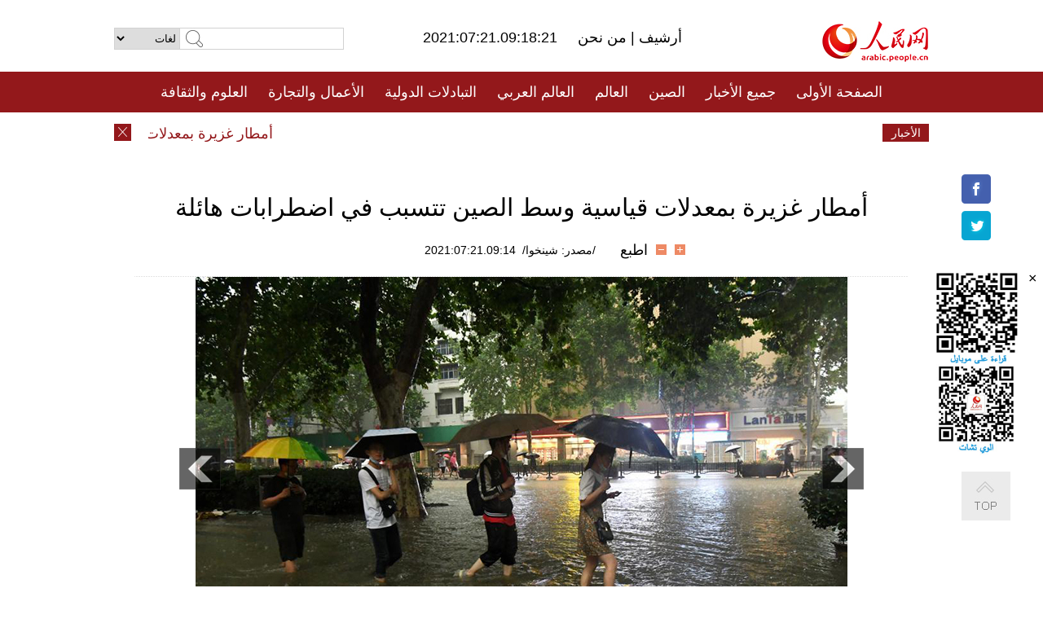

--- FILE ---
content_type: text/html
request_url: http://arabic.peopledaily.com.cn/n3/2021/0721/c31664-9874794.html
body_size: 7652
content:
<!DOCTYPE html PUBLIC "-//W3C//DTD XHTML 1.0 Transitional//EN" "http://www.w3.org/TR/xhtml1/DTD/xhtml1-transitional.dtd">
<html xmlns="http://www.w3.org/1999/xhtml" dir="rtl" lang="ar">
<head>
<meta http-equiv="content-type" content="text/html;charset=UTF-8"/>
<meta http-equiv="Content-Language" content="utf-8" />
<meta content="all" name="robots" />
<title>أمطار غزيرة بمعدلات قياسية وسط الصين تتسبب في اضطرابات هائلة</title>
<meta name="copyright" content="" />
<meta name="description" content="تشنغتشو 20 يوليو 2021 (شينخوا) تعرضت مدينة تشنغتشو بوسط الصين لعواصف مطيرة بمعدلات قياسية، ما تسبب في حدوث تشبع شديد للتربة بالمياه واضطرابات في حركة المرور وانقطاع التيار الكهربائي." />
<meta name="keywords" content="الفيضانات" />
<meta name="filetype" content="0">
<meta name="publishedtype" content="1">
<meta name="pagetype" content="1">
<meta name="catalogs" content="F_31664">
<meta name="contentid" content="F_9874794">
<meta name="publishdate" content="2021-07-21">
<meta name="author" content="F_284">
<meta name="source" content="مصدر：/مصدر: شينخوا/">
<meta name="editor" content="">
<meta name="sourcetype" content="">
<meta name="viewport" content="width=device-width,initial-scale=1.0,minimum-scale=1.0,maximum-scale=1.0" />
<link href="/img/FOREIGN/2015/08/212705/page.css" type="text/css" rel="stylesheet" media="all" />
<link href="/img/FOREIGN/2015/08/212705/page_high.css" type="text/css" rel="stylesheet" media="all" />
<link href="/img/FOREIGN/2017/10/212815/mobile.css" type="text/css" rel="stylesheet" media="all" />
<script src="/img/FOREIGN/2015/02/212625/js/jquery-1.7.1.min.js" type="text/javascript"></script>
<script src="/img/FOREIGN/2015/08/212705/js/nav.js" type="text/javascript"></script>
<script src="/img/FOREIGN/2015/08/212705/js/topback.js" type="text/javascript"></script>
<script src="/img/FOREIGN/2015/08/212705/js/dozoom.js" type="text/javascript"></script>
<script src="/img/FOREIGN/2015/08/212705/js/txt.js" type="text/javascript"></script>
<script type="text/javascript">
$(document).ready(function()
{
	var $text = $(".high_txt").find("h1").text();
	//$(".pic_txt").text($text);
	$(".pic").find("img").attr({alt:""});
	function text_show(){
	 $(".pic_txt").show();
	 $(".pic_txt").animate({bottom:"0px"},0);
	 //$(".left_btn").css({display:"block"});
	 //$(".right_btn").css({display:"block"});
	}
	$(".pic").mouseover(function(){text_show();}) 
	$(".pic_txt").mouseover(function(){text_show();})
	$(".left_btn").mouseover(function(){text_show();})
	$(".right_btn").mouseover(function(){text_show();})	 
	$(".pic").mouseout(function(){
	 	 //$(".pic_txt").hide();
	 	 $(".pic_txt").animate({bottom:"-80px"},0);
		 //$(".left_btn").css({display:"none"});
		 //$(".right_btn").css({display:"none"});	 
	})
	
	//if($.trim($(".pic").text()) == ""){
	//	$(".pic_txt").text($text);
	//}
})
</script>
</head>
<body>
<!--logo-->
<div class="w1000 logo clearfix">
    <div class="left fl">
        <div class="n1 fl">
        	<select onChange="MM_jumpMenu('parent',this,0)" name=select>
<option>لغات</option>
<option value="http://www.people.com.cn/">中文简体</option>
<option value="http://english.people.com.cn/">English</option>
<option value="http://french.peopledaily.com.cn//">Français</option>
<option value="http://j.peopledaily.com.cn/">日本語</option> 
<option value="http://spanish.people.com.cn/">Español</option>
<option value="http://russian.people.com.cn/">Русский</option>
<option value="http://arabic.people.com.cn/">عربي</option>
<option value="http://kr.people.com.cn/">한국어</option>
<option value="http://german.people.com.cn/">Deutsch</option>
<option value="http://portuguese.people.com.cn/">Português</option>
</select>
<script language="javascript" type="text/javascript">
<!--
function MM_jumpMenu(targ,selObj,restore){ 
eval(targ+".location='"+selObj.options[selObj.selectedIndex].value+"'");
if (restore) selObj.selectedIndex=0;
}
-->
</script>

        </div>
        <div class="n2 fl">
            <form name="searchForm" method="post" action="http://search.people.com.cn/language/search.do" target="_blank">
<input type="hidden" name="dateFlag" value="false"/>
<input type="hidden" name="siteName" value="arabic"/>
<input type="hidden" name="pageNum" value="1">
<input name="keyword" id="keyword" type="text" class="inp1" /><input type="submit" name="Submit" class="inp2" value="" />
</form>
        </div>
    </div>
    <div class="center fl">
        <div class="n1 fl"></div>
        <div class="n2 fl"></div>
        <div class="n3 fl">2021:07:21.09:18:21</div>
        <div class="n4 fl"><a href="http://arabic.peopledaily.com.cn/33006/review/" target="_blank">أرشيف </a>|<a href="http://arabic.people.com.cn/31664/6634600.html" target="_blank"> من نحن </a></div>
    </div>
    <div class="fr"><a href="http://arabic.people.com.cn/" target="_blank"><img src="/img/FOREIGN/2015/08/212705/images/logo.jpg" alt="人民网" /></a></div>
</div>
<!--nav-->
<div class="menubox">
<div id="menu"><ul>
<li><a href="http://arabic.people.com.cn/" target="_blank"> الصفحة الأولى </a>
	<ul>
		<li><a href="http://arabic.people.com.cn/102102/index.html" target="_blank">الأخبار باللغتين 双语新闻</a></li>
	</ul>
</li>
<li><a href="http://arabic.people.com.cn/102232/index.html" target="_blank">جميع الأخبار</a>
	<ul>
		<li><a href=" http://arabic.people.com.cn/100867/index.html" target="_blank">PDFصحيفة الشعب اليومية </a></li>
	</ul>
</li>
<li><a href="http://arabic.people.com.cn/31664/index.html" target="_blank">الصين</a>
	<ul>
		<li><a href="http://arabic.people.com.cn/101459/index.html" target="_blank">أخبار المؤتمر الصحفي لوزارة الخارجية</a></li>
	</ul>
</li>
<li><a href="http://arabic.people.com.cn/31663/index.html" target="_blank">العالم</a></li>
<li><a href="http://arabic.people.com.cn/31662/index.html" target="_blank">العالم العربي</a></li>
<li><a href="http://arabic.people.com.cn/31660/index.html" target="_blank">التبادلات الدولية</a>
	<ul>
		<li><a href="http://arabic.people.com.cn/101460/index.html" target="_blank">الصين والدول العربية</a></li>
	</ul>
</li>
<li><a href="http://arabic.people.com.cn/31659/index.html" target="_blank">الأعمال والتجارة</a></li>
<li><a href="http://arabic.people.com.cn/31657/index.html" target="_blank">العلوم والثقافة</a></li>
<li><a href="http://arabic.people.com.cn/31656/index.html" target="_blank">المنوعات </a>
	<ul>
		<li><a href="http://arabic.people.com.cn/31656/index.html" target="_blank"> السياحة والحياة</a></li>
		<li><a href="http://arabic.people.com.cn/31658/index.html" target="_blank"> الرياضة </a></li>
	</ul>
</li>
<li><a href="http://arabic.people.com.cn/96604/index.html" target="_blank">تعليقات</a>	</li>
<li><a href="http://arabic.people.com.cn/96608/index.html" target="_blank">فيديو</a></li>
</ul></div>
</div>
<!--logo-->
<div class="w1000 logo_mob clearfix">
    <span><a href="http://arabic.people.com.cn/"><img src="/img/FOREIGN/2017/10/212815/images/logo.jpg" alt="人民网"></a></span>
    <strong><a href="http://arabic.peopledaily.com.cn/33006/review/">أرشيف </a>|<a href="http://arabic.people.com.cn/31664/6634600.html"> من نحن </a>2021:07:21.09:18:21</strong>
</div>
<!--nav-->
<div class="w640 nav clearfix">
		<a href=" http://arabic.people.com.cn/31664/index.html ">الصين</a><a href=" http://arabic.people.com.cn/101460/index.html">الصين والدول العربية</a><a href=" http://arabic.people.com.cn/31659/index.html">الأعمال والتجارة</a>
		<span><img src="/img/FOREIGN/2017/10/212815/images/menu.png" alt="" /></span>
	</div>
	<div class="w640 nav_con clearfix"><a href=" http://arabic.people.com.cn/31662/index.html ">العالم العربي</a><a href=" http://arabic.people.com.cn/31663/index.html ">العالم</a><a href=" http://arabic.people.com.cn/96604/index.html "> تعليقات </a><a href=" http://arabic.people.com.cn/96608/index.html"> فيديو </a> </div>
<!--news-->
<div class="w1000 news clearfix">
    <div class="left fl"><span id="close"></span></div>
    <div class="center fl">
        <div id="demo">
            <div id="indemo">
                <div id="demo1"><a href='/n3/2021/0721/c31664-9874794.html' target="_blank">أمطار غزيرة بمعدلات قياسية وسط الصين تتسبب في اضطرابات هائلة</a>
<a href='/n3/2021/0721/c31664-9874778.html' target="_blank">إعصار سيمباكا يهبط على اليابسة في مقاطعة قوانغدونغ الصينية</a>
<a href='/n3/2021/0721/c31664-9874774.html' target="_blank">رئيس مجلس الدولة الصيني يتعهد بدفع عجلة الإصلاح الطبي</a>
<a href='/n3/2021/0721/c31664-9874757.html' target="_blank">الصين تصدر قرارا بشأن سياسة إنجاب الطفل الثالث وتدابير داعمة</a>
<a href='/n3/2021/0721/c31664-9874754.html' target="_blank">معارضة خطة "المكتب التمثيلي" لتايوان في ليتوانيا</a>
<a href='/n3/2021/0721/c31664-9874718.html' target="_blank">الصين ترفع مستوى الاستجابة لطوارئ الفيضانات في مقاطعة خنان وسط البلاد</a>
<a href='/n3/2021/0721/c31664-9874714.html' target="_blank">رئيس مجلس الدولة الصيني يشدد على النهوض بالبحوث الأساسية</a>
<a href='/n3/2021/0720/c31664-9874571.html' target="_blank">الصين تصدر إنذارا باللون البرتقالي للعواصف المطيرة</a>
<a href='/n3/2021/0720/c31664-9874570.html' target="_blank">محكمة صينية تصدر أول حكم بشأن الإفلاس الشخصي في البلاد</a>
<a href='/n3/2021/0720/c31664-9874569.html' target="_blank">الصين تعزز جهودها لضمان كفاية إمدادات الكهرباء</a>

</div>
                <div id="demo2"></div>
            </div>
        </div>
        <script type="text/javascript">
            <!--
            var speed=30; //数字越大速度越慢
            var tab=document.getElementById("demo");
            var tab1=document.getElementById("demo1");
            var tab2=document.getElementById("demo2");
            tab2.innerHTML=tab1.innerHTML;
            function Marquee(){
            if(tab.scrollLeft<=0)
            tab.scrollLeft+=tab2.offsetWidth
            else{
            tab.scrollLeft--;
            }
            }
            var MyMar=setInterval(Marquee,speed);
            tab.onmouseover=function() {clearInterval(MyMar)};
            tab.onmouseout=function() {MyMar=setInterval(Marquee,speed)};
            -->
        </script>
    </div>
    <div class="fr white">الأخبار الأخيرة</div>
</div>
<!--gaoqing txt-->
<div class="high_txt clearfix">
    <h1>أمطار غزيرة بمعدلات قياسية وسط الصين تتسبب في اضطرابات هائلة</h1>
    <h2><span class="subtitle_new"></span></h2>
    <div class="high_txt_1">
        <h3><a href="http://arabic.news.cn/index.htm">/مصدر: شينخوا/</a>&nbsp;&nbsp;2021:07:21.09:14</h3>
        <span><input type="submit" name="button" value="" onclick="return doZoom(24)" class="t2">&nbsp;&nbsp;<input type="submit" name="button2" value="" onclick="return doZoom(16)" class="t1">&nbsp;&nbsp;<a href="#" onclick="window.print();">اطبع</a></span>
    </div>
    <div class="page_pic">
        <div class="pic">
            <table width='450' cellspacing=0 cellpadding=3 align=center><tr><td align='center'><a href="/n3/2021/0721/c31664-9874794-2.html"><img src="/NMediaFile/2021/0721/FOREIGN202107210917000172929209430.jpg" alt="أمطار غزيرة بمعدلات قياسية وسط الصين تتسبب في اضطرابات هائلة"></a></td></tr><tr><td class="picdesc" align=center><font color='#000000'></font></td></tr></table>
            <div class="pic_txt"></div>
        </div>
        <div class="left_btn"></div>
        <div class="right_btn"><a href="/n3/2021/0721/c31664-9874794-2.html"></a></div>
    </div>
    <div class="high_txt_2" id="p_content">
        <p>
	تشنغتشو 20 يوليو 2021 (شينخوا) تعرضت مدينة تشنغتشو بوسط الصين لعواصف مطيرة بمعدلات قياسية، ما تسبب في حدوث تشبع شديد للتربة بالمياه واضطرابات في حركة المرور وانقطاع التيار الكهربائي.</p>
<p>
	دفعت الأمطار القياسية مركز السيطرة على الفيضانات والإغاثة من الجفاف في تشنغتشو، حاضرة مقاطعة خنان، إلى رفع الاستجابة الطارئة للفيضانات إلى أعلى مستوياتها بعد ظهر اليوم (الثلاثاء).</p>
<p>
	ذكر مركز الأرصاد الجوية بمقاطعة خنان اليوم أن متوسط هطول الأمطار على تشنغتشو وصل إلى 457.5 ملم في غضون 24 ساعة حتى الـ5 مساء الثلاثاء، وهو أعلى معدل هطول يومي للأمطار منذ بدء سجلات المناخ. سجلت المدينة أيضًا معدلا قياسيا لهطول الأمطار في الساعة بمقدار 201.9 ملم بين الساعة الـ4 والـ5 مساءً.</p>
<p>
	أدى تشبع التربة الشديد بالمياه إلى شلل فعلي في حركة المرور على طرق المدينة. كما تم تعليق أكثر من 80 خطًا من خطوط الحافلات، وتم تحويل مسار أكثر من 100 خط مؤقتًا، بالإضافة إلى التعليق المؤقت لخدمة مترو الأنفاق.</p>
<p>
	تدفقت مياه الأمطار إلى داخل نفق مترو الأنفاق للخط الخامس بالمدينة، ما أدى إلى محاصرة عدد غير معروف من الركاب على متن أحد القطارات.</p>
<p>
	وصل ضباط شرطة ورجال إطفاء وعمال من المنطقة الفرعية المحلية إلى الموقع لبدء عمليات الإنقاذ.</p>
<p>
	كما ألغى مطار تشنغتشو 260 رحلة جوية من المدينة وإليها، وأوقفت سلطات السكك الحديدية المحلية بعض القطارات، أو أجلتها.</p>
<p>
	ونتيجة لتضرر العديد من التجمعات السكنية في المدينة بالعواصف الممطرة، فقد توقفت خدمة توصيل والكهرباء إلى المنازل بتلك التجمعات.</p>
<br><center><a href="/n3/2021/0721/c31664-9874794.html" class="common_current_page">【1】</a><a href="/n3/2021/0721/c31664-9874794-2.html" class="abl2">【2】</a><a href="/n3/2021/0721/c31664-9874794-3.html" class="abl2">【3】</a><a href="/n3/2021/0721/c31664-9874794-4.html" class="abl2">【4】</a><a href="/n3/2021/0721/c31664-9874794-5.html" class="abl2">【5】</a><a href="/n3/2021/0721/c31664-9874794-6.html" class="abl2">【6】</a><a href="/n3/2021/0721/c31664-9874794-7.html" class="abl2">【7】</a><a href="/n3/2021/0721/c31664-9874794-8.html" class="abl2">【8】</a><a href="/n3/2021/0721/c31664-9874794-9.html" class="abl2">【9】</a><a href="/n3/2021/0721/c31664-9874794-10.html" class="abl2">【10】</a><a href="/n3/2021/0721/c31664-9874794-11.html" class="abl2">【11】</a><a href="/n3/2021/0721/c31664-9874794-12.html" class="abl2">【12】</a></center><br><center><table border="0" align="center" width="40%"><tr><td width="50%" align="center"><a href="/n3/2021/0721/c31664-9874794-2.html"><img src="/img/page/next_ar.jpg" border="0"></a></td></tr></table></center>
        <div class="high_line"></div>
        <div class="share_tit">شارك</div>
        <div class="bdsharebuttonbox">
            <ul><li><a class="bds_fbook" title="Facebook" href="https://www.facebook.com/share.php?u=http%3A%2F%2Farabic.people.com.cn%2Fn%2F2015%2F1104%2Fc101193-8971574.html%230-fbook-1-21696-b182d7286068ff4101843e17368e4b10&t=%D9%85%D8%AC%D9%85%D9%88%D8%B9%D8%A9%20%D8%B5%D9%88%D8%B1%3A%20%D8%A3%D8%AC%D9%85%D9%84%20%D8%A7%D9%84%D9%85%D8%B3%D8%A7%D8%AC%D8%AF%20%D9%81%D9%8A%20%D8%A7%D9%84%D8%B9%D8%A7%D9%84%D9%85%20-%20People%27s%20Daily%20Online&pic=" data-cmd="fbook">Facebook</a></li>
<li><a class="bds_twi" title="Twitter" href="https://twitter.com/intent/tweet?text=%D9%85%D8%AC%D9%85%D9%88%D8%B9%D8%A9+%D8%B5%D9%88%D8%B1%3A+%D8%A3%D8%AC%D9%85%D9%84+%D8%A7%D9%84%D9%85%D8%B3%D8%A7%D8%AC%D8%AF+%D9%81%D9%8A+%D8%A7%D9%84%D8%B9%D8%A7%D9%84%D9%85+-+People%27s+Daily+Onlinehttp%3A%2F%2Farabic.people.com.cn%2Fn%2F2015%2F1104%2Fc101193-8971574.html%230-twi-1-29508-7250227817ecdff034dc9540e6c76667&pic=" data-cmd="twi">Twitter</a></li>
<li><a class="bds_tsina" title="sina" href="http://service.weibo.com/share/share.php?url=http%3A%2F%2Farabic.people.com.cn%2Fn%2F2015%2F1104%2Fc101193-8971574.html%230-tsina-1-48394-397232819ff9a47a7b7e80a40613cfe1&title=%D9%85%D8%AC%D9%85%D9%88%D8%B9%D8%A9%20%D8%B5%D9%88%D8%B1%3A%20%D8%A3%D8%AC%D9%85%D9%84%20%D8%A7%D9%84%D9%85%D8%B3%D8%A7%D8%AC%D8%AF%20%D9%81%D9%8A%20%D8%A7%D9%84%D8%B9%D8%A7%D9%84%D9%85%20-%20People%27s%20Daily%20Online&appkey=1343713053&searchPic=true&sudaref=s.share.baidu.com" data-cmd="tsina">微博</a></li>
 <li><a class="bds_weixin" title="weixin" href="#" data-cmd="weixin">微信</a></li></ul>
        </div>
        <script type="text/javascript">
        <!--
        window._bd_share_config={"common":{"bdSnsKey":{},"bdText":"","bdMini":"2","bdMiniList":false,"bdPic":"","bdStyle":"0","bdSize":"32"},"share":{}};with(document)0[(getElementsByTagName('head')[0]||body).appendChild(createElement('script')).src='http://bdimg.share.baidu.com/static/api/js/share.js?v=89860593.js?cdnversion='+~(-new Date()/36e5)];
        -->
        </script>
    </div>
</div>
<div class="high_txt_3 clearfix"><h2>صور ساخنة</h2></div>
<div class="high_txt_4 clearfix">
    <ul><li><a href="http://arabic.people.com.cn/n3/2021/0712/c31656-9870952.html" target="_blank"><img src="/NMediaFile/2021/0715/FOREIGN202107151438114831201686020.jpg" width="176" height="108" alt="16.2 مترا... ارتفاع رفوف مكتبة في مقاطعة قواندونغ يجلب أنظار الزوار إليها"/></a><a href="http://arabic.people.com.cn/n3/2021/0712/c31656-9870952.html" target="_blank">16.2 مترا... ارتفاع رفوف مكتبة في مقاطعة قواندونغ يجلب أنظار الزوار إليها</a></li>
<li><a href="http://arabic.people.com.cn/n3/2021/0712/c31656-9870880.html" target="_blank"><img src="/NMediaFile/2021/0715/FOREIGN202107151436484492965464383.jpeg" width="176" height="108" alt="سحري! ينبوع &quot;بيض مسلوق&quot; في شمال غرب الصين"/></a><a href="http://arabic.people.com.cn/n3/2021/0712/c31656-9870880.html" target="_blank">سحري! ينبوع "بيض مسلوق" في شمال غرب الصين</a></li>
<li><a href="http://arabic.people.com.cn/n3/2021/0712/c31656-9870887.html" target="_blank"><img src="/NMediaFile/2021/0715/FOREIGN202107151435437584655912955.jpg" width="176" height="108" alt="تشونغتشينغ: تحويل أحواض السباحة الى قاعات التسلية المفتوحة"/></a><a href="http://arabic.people.com.cn/n3/2021/0712/c31656-9870887.html" target="_blank">تشونغتشينغ: تحويل أحواض السباحة الى قاعات التسلية المفتوحة</a></li>
<li><a href="http://arabic.people.com.cn/n3/2021/0705/c31656-9868327.html" target="_blank"><img src="/NMediaFile/2021/0709/FOREIGN202107091709528624829652325.jpg" width="176" height="108" alt="صورة جوية تظهر عربات القطار مثل سقوف المباني"/></a><a href="http://arabic.people.com.cn/n3/2021/0705/c31656-9868327.html" target="_blank">صورة جوية تظهر عربات القطار مثل سقوف المباني</a></li>
<li><a href="http://arabic.people.com.cn/n3/2021/0709/c31656-9870082.html" target="_blank"><img src="/NMediaFile/2021/0709/FOREIGN202107091706270394026300108.jpg" width="176" height="108" alt="&quot;فريق الجدة&quot;... فراشات الباليه يراقصن أحلامهن"/></a><a href="http://arabic.people.com.cn/n3/2021/0709/c31656-9870082.html" target="_blank">"فريق الجدة"... فراشات الباليه يراقصن أحلامهن</a></li>
<li><a href="http://arabic.people.com.cn/n3/2021/0706/c31656-9868877.html" target="_blank"><img src="/NMediaFile/2021/0707/FOREIGN202107071655396153871976021.jpeg" width="176" height="108" alt="مئات من العرسان الجدد يشاركون في حفل زفاف جماعي"/></a><a href="http://arabic.people.com.cn/n3/2021/0706/c31656-9868877.html" target="_blank">مئات من العرسان الجدد يشاركون في حفل زفاف جماعي</a></li>
<li><a href="http://arabic.people.com.cn/n3/2021/0706/c31656-9868875.html" target="_blank"><img src="/NMediaFile/2021/0707/FOREIGN202107071654283518016355402.jpg" width="176" height="108" alt="شانغهاي، كشف النقاب عن أول جسر &quot;العجلة&quot; مطبوع ثلاثي الأبعاد في الصين "/></a><a href="http://arabic.people.com.cn/n3/2021/0706/c31656-9868875.html" target="_blank">شانغهاي، كشف النقاب عن أول جسر "العجلة" مطبوع ثلاثي الأبعاد في الصين </a></li>
<li><a href="http://arabic.people.com.cn/n3/2021/0702/c31656-9867688.html" target="_blank"><img src="/NMediaFile/2021/0702/FOREIGN202107021412299125425199000.jpg" width="176" height="108" alt="أنشون ، قويتشو: جولة ليلية في شلال هوانغقوهشو"/></a><a href="http://arabic.people.com.cn/n3/2021/0702/c31656-9867688.html" target="_blank">أنشون ، قويتشو: جولة ليلية في شلال هوانغقوهشو</a></li>
<li><a href="http://arabic.people.com.cn/n3/2021/0630/c31656-9866837.html" target="_blank"><img src="/NMediaFile/2021/0701/FOREIGN202107010940255615943110281.jpg" width="176" height="108" alt="مدينة شيآن تفتتح جسرا دائريا"/></a><a href="http://arabic.people.com.cn/n3/2021/0630/c31656-9866837.html" target="_blank">مدينة شيآن تفتتح جسرا دائريا</a></li>
<li><a href="http://arabic.people.com.cn/n3/2021/0628/c31656-9865921.html" target="_blank"><img src="/NMediaFile/2021/0628/FOREIGN202106281409542513083378484.jpg" width="176" height="108" alt="تشنغدو .. ظهور أول قطار معلق زجاجي شفاف في العالم"/></a><a href="http://arabic.people.com.cn/n3/2021/0628/c31656-9865921.html" target="_blank">تشنغدو .. ظهور أول قطار معلق زجاجي شفاف في العالم</a></li>
<li><a href="http://arabic.people.com.cn/n3/2021/0624/c31664-9864397.html" target="_blank"><img src="/NMediaFile/2021/0624/FOREIGN202106241211348151286790472.png" width="176" height="108" alt="أضواء سور الصين العظيم تشق صدر ظلمة ليل منطقة بادالينغ"/></a><a href="http://arabic.people.com.cn/n3/2021/0624/c31664-9864397.html" target="_blank">أضواء سور الصين العظيم تشق صدر ظلمة ليل منطقة بادالينغ</a></li>
<li><a href="http://arabic.people.com.cn/n3/2021/0623/c31658-9864131.html" target="_blank"><img src="/NMediaFile/2021/0624/FOREIGN202106241210165832874100789.jpg" width="176" height="108" alt="جدة الكونغ فو، عجوز في 98 من العمر لا تزال تمارس الفنون القتالية"/></a><a href="http://arabic.people.com.cn/n3/2021/0623/c31658-9864131.html" target="_blank">جدة الكونغ فو، عجوز في 98 من العمر لا تزال تمارس الفنون القتالية</a></li>
<li><a href="http://arabic.people.com.cn/n3/2021/0623/c31657-9863935.html" target="_blank"><img src="/NMediaFile/2021/0624/FOREIGN202106241208493617432503656.jpeg" width="176" height="108" alt="دخول موكب خريجي جامعة هواتشونغ الزراعية بهوبي على &quot;جرارات زراعية &quot;"/></a><a href="http://arabic.people.com.cn/n3/2021/0623/c31657-9863935.html" target="_blank">دخول موكب خريجي جامعة هواتشونغ الزراعية بهوبي على "جرارات زراعية "</a></li>
<li><a href="http://arabic.people.com.cn/n3/2021/0621/c31656-9863294.html" target="_blank"><img src="/NMediaFile/2021/0624/FOREIGN202106241207191957653032255.jpg" width="176" height="108" alt="نانتشانغ: صغار النمر يهلون في حديقة الحيوانات بجنوب الصين "/></a><a href="http://arabic.people.com.cn/n3/2021/0621/c31656-9863294.html" target="_blank">نانتشانغ: صغار النمر يهلون في حديقة الحيوانات بجنوب الصين </a></li>
<li><a href="http://arabic.people.com.cn/n3/2021/0621/c31656-9863250.html" target="_blank"><img src="/NMediaFile/2021/0624/FOREIGN202106241206099162274798915.jpg" width="176" height="108" alt="فندق السماء.. أطول فندق في العالم يفتتح رسميًا في شنغهاي"/></a><a href="http://arabic.people.com.cn/n3/2021/0621/c31656-9863250.html" target="_blank">فندق السماء.. أطول فندق في العالم يفتتح رسميًا في شنغهاي</a></li>
</ul>
</div>
<div class="w1000 gqph clearfix">
<div class="fr"><div class="high_txt_3 clearfix"><h2>أخبار ساخنة</h2></div>
<div class="high_txt_5 clearfix">
    <ul><li><span>1</span><a href="/n3/2021/0709/c31656-9870082.html" target="_blank">&quot;فريق الجدة&quot;... فراشات الباليه يراقصن أحلامهن</a></li><li><span>2</span><a href="/n3/2021/0705/c31656-9868323.html" target="_blank">شلال دهتيان يتدفق &quot;ذهبا&quot;</a></li><li><span>3</span><a href="/n3/2021/0708/c31656-9869862.html" target="_blank">زيارة فوتشو، المدينة التي تستضيف مؤتمر التراث العالمي قريباً</a></li><li><span>4</span><a href="/n3/2021/0706/c31656-9868632.html" target="_blank">صبيان يظهران الأشياء المراد شراؤها والنقود لكاميرا المراقبة أثناء غياب صاحب المحل</a></li><li><span>5</span><a href="/n3/2021/0706/c31656-9868877.html" target="_blank">حفلات الزفاف المقتصدة في الصين .. مئات من العرسان الجدد يشاركون في حفل زفاف جماعي </a></li><li><span>6</span><a href="/n3/2021/0705/c31656-9868327.html" target="_blank">صورة جوية تظهر عربات القطار مثل سقوف المباني</a></li><li><span>7</span><a href="/n3/2021/0709/c31656-9870269.html" target="_blank">التحسن الكبير للبيئة الايكولوجية للحيوانات البرية المهددة بالانقراض في الصين </a></li><li><span>8</span><a href="/n3/2021/0712/c31656-9870952.html" target="_blank">16.2 مترا... ارتفاع رفوف مكتبة في مقاطعة قواندونغ يجلب أنظار الزوار إليها</a></li><li><span>9</span><a href="/n3/2021/0714/c31656-9871649.html" target="_blank">طالبة جامعية تجمد دراستها من أجل رعاية أمها</a></li><li><span>10</span><a href="/n3/2021/0712/c31656-9870880.html" target="_blank">سحري!  ينبوع &quot;بيض مسلوق&quot; في شمال غرب الصين</a></li></ul>
</div></div>
<div class="fl"></div>
</div>
<!--copyright-->
<div id="copyright">
    جميع حقوق النشر محفوظة<br>
Tel:(010)65363696 Fax:(010)65363688 Email:people_arabic@people.cn
</div>
<div id="fixedImage">
    <div id="hide">
		<span><a href="https://www.facebook.com/peoplearabic" target="_blank"><img src="/NMediaFile/2015/1008/FOREIGN201510081113574700291223566.jpg" width="36" height="36" alt="arabic.people.cn@facebook"/></a></span>
<span><a href="https://twitter.com/PeopleArabic" target="_blank"><img src="/NMediaFile/2015/1008/FOREIGN201510081113576226546200622.jpg" width="36" height="36" alt="arabic.people.cn@twitter"/></a></span>

      	<div class="weixin"><img src="/NMediaFile/2015/1008/FOREIGN201510081102409281075347308.jpg" width="100" height="112"/>
<img src="/NMediaFile/2015/1008/FOREIGN201510081050013532871327330.jpg" width="100" height="112"/>
<span id="close2">×</span></div>
    </div>
    <div class="actGotop"><a href="javascript:;" title="top"></a></div>
</div>
<script type="text/javascript">
<!--
var wrap = document.getElementById('fixedImage');
function resize(){
    if(document.documentElement.clientWidth < 1200) {
        wrap.style.display="none";
        return;
    }
    wrap.style.display="block";
    var left =document.documentElement.scrollLeft+ (document.documentElement.clientWidth -980)/2 - 152;
    if (left < 0) {
        left = 0;
    }
    wrap.style.right= left + 'px';
}
window.onresize = resize;
resize();
-->
</script>
<img src="http://counter.people.cn:8000/d.gif?id=9874794" width=0 height=0 style="display:none;">
<script src="http://tools.people.com.cn/css/2010tianrun/webdig_test.js" language="javascript" type="text/javascript" async></script>
</body>
</html>